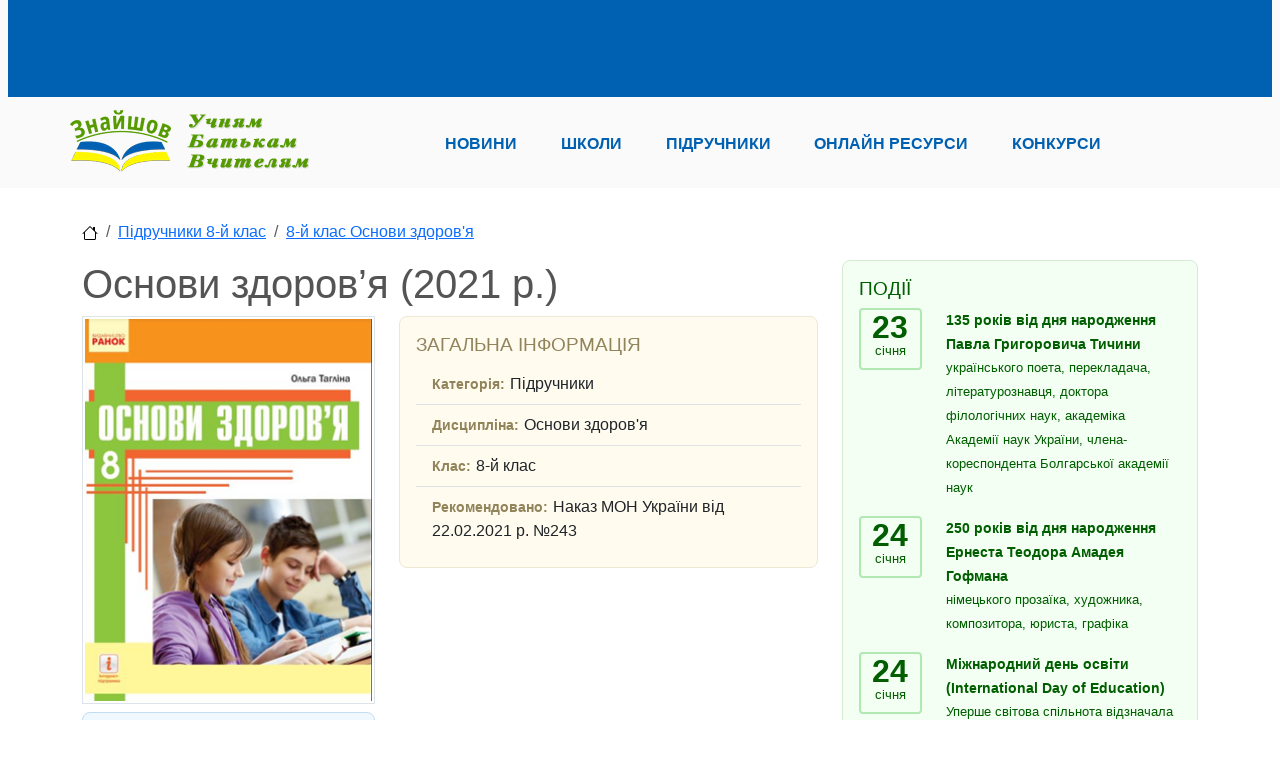

--- FILE ---
content_type: text/html; charset=utf-8
request_url: https://znayshov.com/Books/Details/osnovy_zdorovia/8klas/osnovy_zdor_8kl_tahlina_2021/1351
body_size: 47816
content:
<!DOCTYPE html>

<html lang="uk" class="h-100" prefix="og: http://ogp.me/ns#">
<head>
        <!-- Global site tag (gtag.js) - Google Analytics -->
<script async src="https://www.googletagmanager.com/gtag/js?id=UA-146426863-1"></script>
<script>
    window.dataLayer = window.dataLayer || [];
    function gtag() { dataLayer.push(arguments); }
    gtag('js', new Date());
    gtag('config', 'UA-146426863-1');
</script>
    <meta charset="utf-8" />
    <meta http-equiv="X-UA-Compatible" content="IE=edge">
    <meta name="viewport" content="width=device-width, initial-scale=1.0" />
    <title>&#x41E;&#x441;&#x43D;&#x43E;&#x432;&#x438; &#x437;&#x434;&#x43E;&#x440;&#x43E;&#x432;&#x2019;&#x44F; (2021 &#x440;.) - &#x41E;&#x441;&#x43D;&#x43E;&#x432;&#x438; &#x437;&#x434;&#x43E;&#x440;&#x43E;&#x432;&#x27;&#x44F; - 8-&#x439; &#x43A;&#x43B;&#x430;&#x441; - &#x41F;&#x456;&#x434;&#x440;&#x443;&#x447;&#x43D;&#x438;&#x43A;&#x438;</title>
    <link rel="canonical" href="https://znayshov.com/Books/Details/osnovy_zdorovia/8klas/osnovy_zdor_8kl_tahlina_2021/1351" />
<!-- <img src='https://znayshov.com/FR/9711/11.JPG'/>-->
<META NAME="Description" CONTENT="&#x41E;&#x441;&#x43D;&#x43E;&#x432;&#x438; &#x437;&#x434;&#x43E;&#x440;&#x43E;&#x432;&#x2019;&#x44F; (2021 &#x440;.), &#x41F;&#x456;&#x434;&#x440;&#x443;&#x447;&#x43D;&#x438;&#x43A; &#x437; &#x434;&#x438;&#x441;&#x446;&#x438;&#x43F;&#x43B;&#x456;&#x43D;&#x438; &#x41E;&#x441;&#x43D;&#x43E;&#x432;&#x438; &#x437;&#x434;&#x43E;&#x440;&#x43E;&#x432;&#x27;&#x44F; &#x434;&#x43B;&#x44F; 8-&#x439; &#x43A;&#x43B;&#x430;&#x441;, 2021, &#x422;&#x430;&#x433;&#x43B;&#x456;&#x43D;&#x430; &#x41E;. &#x412;.">
    <meta property="og:type" content="website">
    <meta property="og:site_name" content="&#x417;&#x43D;&#x430;&#x439;&#x448;&#x43E;&#x432;">
    <meta property="og:description" content="&#x41E;&#x441;&#x43D;&#x43E;&#x432;&#x438; &#x437;&#x434;&#x43E;&#x440;&#x43E;&#x432;&#x2019;&#x44F; (2021 &#x440;.), &#x41F;&#x456;&#x434;&#x440;&#x443;&#x447;&#x43D;&#x438;&#x43A; &#x437; &#x434;&#x438;&#x441;&#x446;&#x438;&#x43F;&#x43B;&#x456;&#x43D;&#x438; &#x41E;&#x441;&#x43D;&#x43E;&#x432;&#x438; &#x437;&#x434;&#x43E;&#x440;&#x43E;&#x432;&#x27;&#x44F; &#x434;&#x43B;&#x44F; 8-&#x439; &#x43A;&#x43B;&#x430;&#x441;, 2021, &#x422;&#x430;&#x433;&#x43B;&#x456;&#x43D;&#x430; &#x41E;. &#x412;.">
    <meta property="og:locale" content="uk_UA">
    <meta property="og:image" content="https://znayshov.com/FR/9711/11.JPG">


    <!-- PLUGINS CSS STYLE -->
    <link rel="apple-touch-icon" sizes="180x180" href="/apple-touch-icon.png">
    <link rel="icon" type="image/png" sizes="32x32" href="/favicon-32x32.png">
    <link rel="icon" type="image/png" sizes="16x16" href="/favicon-16x16.png">

        <link href="/lib/bootstrap5/css/bootstrap.min.css" rel="stylesheet">
<!-- GOOGLE FONT -->
<link href='https://fonts.googleapis.com/css?family=Open+Sans:400,600,600italic,400italic,700' rel='stylesheet' type='text/css'>
<link href='https://fonts.googleapis.com/css?family=Roboto+Slab:400,700' rel='stylesheet' type='text/css'>
<!-- CUSTOM CSS -->
    <link rel="stylesheet" href="/css/school.min.css?v=2.11">



    <!-- Adsense -->
    <script async src="https://pagead2.googlesyndication.com/pagead/js/adsbygoogle.js?client=ca-pub-5080011347042574" crossorigin="anonymous"></script>
</head>
<body>
        <img style="display:none;" src="https://znayshov.com/FR/9711/11.JPG" title="open graph image" />
    <header>
    <div class="znv-top-header">
        <div class="container">
            <div class="row">
                <div class="col-12">
                    <!-- Header_Top -->
<!-- Header_Top -->
<ins class="adsbygoogle"
     style="display:inline-block;width:728px;height:90px"
     data-ad-client="ca-pub-5080011347042574"
     data-ad-slot="6909749743"></ins>
<script>
    (adsbygoogle = window.adsbygoogle || []).push({});
</script>
                </div>
            </div>
        </div>
    </div>
    <div class="znv-menu w-100">
        <nav class="navbar navbar-expand-lg navbar-light container-md ">
            <a class="navbar-brand" href="/">
                <img src="/img/logo/znayshov-slogan250x65.png" alt="Logo" class="w-100 znv-logo" />
             </a>
            <button class="navbar-toggler" type="button" data-bs-toggle="collapse" data-bs-target="#main-nav" aria-controls="main-nav" aria-expanded="false" aria-label="Toggle navigation">
                <span class="navbar-toggler-icon"></span>
            </button>
            <div class="collapse navbar-collapse justify-content-around" id="main-nav">
                <ul class="navbar-nav w-75 d-flex justify-content-between">
                    <li class="nav-item"><a class="nav-link" role="button" href="/news">Новини</a></li>
                    <li class="nav-item"><a class="nav-link" role="button" href="/schools">Школи</a></li>
                    <li class="nav-item"><a class="nav-link" role="button" href="/books">Підручники</a></li>
                    <li class="nav-item"><a class="nav-link" role="button" href="/OnlineResource">Онлайн ресурси</a></li>
                    <li class="nav-item"><a class="nav-link" role="button" href="/Contest">Конкурси</a></li>
                </ul>
            </div>
        </nav>
    </div>
</header>


    <div id="pageinfo" data-name="books_details" data-id="1351" style="display:none;"></div>
    <div class="znv-page">
        <div class="container-md">
                
<nav aria-label="breadcrumb">
    <ol class="breadcrumb">
        <li class="breadcrumb-item"><a href="/"><img src="/svg/house.svg" /></a></li>
            <li class="breadcrumb-item"><a href="https://znayshov.com/Books#body-1083">&#x41F;&#x456;&#x434;&#x440;&#x443;&#x447;&#x43D;&#x438;&#x43A;&#x438; 8-&#x439; &#x43A;&#x43B;&#x430;&#x441;</a></li>
            <li class="breadcrumb-item"><a href="https://znayshov.com/Books/List/8klas/osnovy_zdorovia">8-&#x439; &#x43A;&#x43B;&#x430;&#x441; &#x41E;&#x441;&#x43D;&#x43E;&#x432;&#x438; &#x437;&#x434;&#x43E;&#x440;&#x43E;&#x432;&#x27;&#x44F;</a></li>
    </ol>
</nav>

            <div class="row">
                

<div class="col-12 col-lg-8 znv-books znv-book-item">
    <div class="row">
        <div class="col-12">
            
<div class="row">
    <div class="col-12">
        <h1>&#x41E;&#x441;&#x43D;&#x43E;&#x432;&#x438; &#x437;&#x434;&#x43E;&#x440;&#x43E;&#x432;&#x2019;&#x44F; (2021 &#x440;.)</h1>
    </div>
</div>

<div class="row">
    <div class="col-12 col-lg-5">
        <!-- Main Image -->
        <div class="row">
            <div class="col-12">
                <img class="w-100" src="/FR/9711/11.JPG" alt="&#x41E;&#x441;&#x43D;&#x43E;&#x432;&#x438; &#x437;&#x434;&#x43E;&#x440;&#x43E;&#x432;&#x2019;&#x44F; (2021 &#x440;.)" />
            </div>
        </div>
            <!-- Files -->
            <div class="row mt-2">
                <div class="col-12">
                    <div class="card znv-card znv-card-blue">
                        <div class="card-body">
                            <h3 class="card-title">Файли</h3>
                            <ul class="list-group list-group-numbered list-group-flush">
                                    <li class="list-group-item"><a href="https://drive.google.com/file/d/1btTNkegFkBlyfmyhvT88bMTf0OJIH9Jv/view" target="_blank"><i class="fa fa-file-pdf-o" aria-hidden="true"></i> &#x41F;&#x456;&#x434;&#x440;&#x443;&#x447;&#x43D;&#x438;&#x43A;</a></li>
                            </ul>
                        </div>
                    </div>
                </div>
            </div>
        
        <!-- Dodatkovi materiali -->
            <div class="row mt-2 mb-2">
                <div class="col-12">
                    <div class="card znv-card znv-card-blue">
                        <div class="card-body">
                            <h3 class="card-title">ДОДАТКОВІ МАТЕРІАЛИ</h3>
                            <ul class="list-group list-group-numbered list-group-flush">
                                    <li class="list-group-item"><a href="/FR/9712/ktp_osn_zdor_Taglina_2021.docx" target="_blank"><i class="fa fa-file-word-o" aria-hidden="true"></i> &#x41A;&#x430;&#x43B;&#x435;&#x43D;&#x434;&#x430;&#x440;&#x43D;&#x43E;-&#x442;&#x435;&#x43C;&#x430;&#x442;&#x438;&#x447;&#x43D;&#x435; &#x43F;&#x43B;&#x430;&#x43D;&#x443;&#x432;&#x430;&#x43D;&#x43D;&#x44F;  (&#x434;&#x43E; &#x43F;&#x456;&#x434;&#x440;&#x443;&#x447;&#x43D;&#x438;&#x43A;&#x430; &#x422;&#x430;&#x433;&#x43B;&#x456;&#x43D;&#x430; &#x41E;. &#x412;.)</a></li>
                                    <li class="list-group-item"><a href="http://interactive.ranok.com.ua/course/pdrychniki/osnovi-zdorovya-pdrychnik-dlya-8-klasy-zakladv-zagalno-seredno-osvti-avt-taglna-o-v" target="_blank"><i class="fa fa-file-o" aria-hidden="true"></i> &#x415;&#x43B;&#x435;&#x43A;&#x442;&#x440;&#x43E;&#x43D;&#x43D;&#x456; &#x43C;&#x430;&#x442;&#x435;&#x440;&#x456;&#x430;&#x43B;&#x438; &#x434;&#x43E; &#x43F;&#x456;&#x434;&#x440;&#x443;&#x447;&#x43D;&#x438;&#x43A;&#x430;</a></li>
                            </ul>
                        </div>
                    </div>
                </div>
            </div>
    </div>
    <div class="col-12 col-lg-7">
        <div class="row">
            <div class="col-12">
                <div class="card znv-card znv-card-yellow">
                    <div class="card-body">
                        <h3 class="card-title">Загальна інформація</h3>
                        <ul class="list-group list-group-flush">
                            <li class="list-group-item"><label>Категорія:</label>&#x41F;&#x456;&#x434;&#x440;&#x443;&#x447;&#x43D;&#x438;&#x43A;&#x438;</li>
                            <li class="list-group-item"><label>Дисципліна:</label>&#x41E;&#x441;&#x43D;&#x43E;&#x432;&#x438; &#x437;&#x434;&#x43E;&#x440;&#x43E;&#x432;&#x27;&#x44F;</li>
                            <li class="list-group-item"><label>Клас:</label>8-&#x439; &#x43A;&#x43B;&#x430;&#x441;</li>
                                <li class="list-group-item"><label>Рекомендовано:</label><a target="_blank">&#x41D;&#x430;&#x43A;&#x430;&#x437; &#x41C;&#x41E;&#x41D; &#x423;&#x43A;&#x440;&#x430;&#x457;&#x43D;&#x438; &#x432;&#x456;&#x434; 22.02.2021 &#x440;. &#x2116;243</a></li>
                        </ul>
                    </div>
                </div>
            </div>
        </div>
        <div class="row">
            <div class="col-12">
                <div class="ads-cont">
    <!-- AdsBooksInAticle -->
    <ins class="adsbygoogle"
         style="display:block; text-align:center;"
         data-ad-layout="in-article"
         data-ad-format="fluid"
         data-ad-client="ca-pub-5080011347042574"
         data-ad-slot="9432520040"></ins>
    <script>
        (adsbygoogle = window.adsbygoogle || []).push({});
    </script>
</div>

            </div>
        </div>
            <div class="row mt-2">
                <div class="col-12">
                    <div class="card znv-card znv-card-green">
                        <div class="card-body">
                            <h3 class="card-title">Автори</h3>
                            <ul class="list-group list-group-flush">
                                    <li class="list-group-item">
                                        &#x422;&#x430;&#x433;&#x43B;&#x456;&#x43D;&#x430; &#x41E;. &#x412;.
                                    </li>
                            </ul>
                        </div>
                    </div>
                </div>
            </div>
            <div class="row mt-2">
                <div class="col-12">
                    <div class="card znv-card znv-card-yellow">
                        <div class="card-body">
                            <h3 class="card-title">Видавництво</h3>
                            <ul class="list-group list-group-flush">
                                <li class="list-group-item"><label>Назва:</label>&quot;&#x420;&#x430;&#x43D;&#x43E;&#x43A;&quot; &#x425;&#x430;&#x440;&#x43A;&#x456;&#x432;</li>
                                <li class="list-group-item"><label>Рік:</label>2021</li>
                                <li class="list-group-item"><label>Мова:</label>&#x423;&#x43A;&#x440;&#x430;&#x457;&#x43D;&#x441;&#x44C;&#x43A;&#x430;</li>
                                <li class="list-group-item"><label>Мова викладання:</label>&#x423;&#x43A;&#x440;&#x430;&#x457;&#x43D;&#x441;&#x44C;&#x43A;&#x430;</li>
                            </ul>
                        </div>
                    </div>
                </div>
            </div>


    </div>
</div>
<!-- Comments -->
<div class="row">
    <div class="col-12">
        <div class="card znv-card znv-card-yellow mt-4 comments">
    <div class="card-body">
        <h3 class="card-title">Коментарі</h3>
                <div class="post_list_empty">Поки що немає коментарів. Будьте першим, хто поділився своєю думкою!</div>
            <div id="post_list">
                

            </div>

            <div class="mt-2">
                <h3 class="title">Додати коментар</h3>
                <form hx-post="/Books/SaveComment2" hx-vals='{"EntityId": "1351"}' hx-boost="true" hx-target="#post_list" id="comment_form" hx-on::after-request="document.getElementById('comment_text').value='';" savelikeurl="/Books/SaveCommentLike">
                    <div class="half">
                        <input type="text" class="form-control" placeholder="Ім'я" id="comment_author" name="author">
                    </div>
                    <div class="mt-2">
                        <textarea rows="9" cols="10" class="form-control" placeholder="Коментар" id="comment_text" name="CommentContent"></textarea>
                    </div>
                    <div class="row justify-content-end mt-2">
                        <div class="col-auto"><input type="submit" class="btn btn-warning" value="Додати" id="comments_submit"></div>
                    </div>
                </form>
            </div>
    </div>
</div>



    </div>
</div>



<!-- OLD -->

        </div>
    </div>
    <!-- MainAreaBottom View-->
<div class="main-area-bottom-container">
    <div class="ads-cont">
    <!-- Horizontal_Bottom -->
    <ins class="adsbygoogle"
         style="display:block"
         data-ad-client="ca-pub-5080011347042574"
         data-ad-slot="7176315387"
         data-ad-format="auto"
         data-full-width-responsive="true"></ins>
    <script>
        (adsbygoogle = window.adsbygoogle || []).push({});
    </script>
</div>

</div>


</div>

<div class="col-lg-4 .d-none .d-lg-block card-col">
    <!-- Events -->
<div class="card znv-card znv-card-green znv-events-bar">
    <div class="card-body">
        <h3 class="card-title">Події</h3>
        <div class="znv-event-list">
                <div class="row">
                    <div class="col-3">
                        <div class="date">
                            <div>23</div>
                            <div>&#x441;&#x456;&#x447;&#x43D;&#x44F;</div>
                        </div>
                    </div>
                    <div class="col-9">
                        <div class="title">
135 &#x440;&#x43E;&#x43A;&#x456;&#x432; &#x432;&#x456;&#x434; &#x434;&#x43D;&#x44F; &#x43D;&#x430;&#x440;&#x43E;&#x434;&#x436;&#x435;&#x43D;&#x43D;&#x44F; &#x41F;&#x430;&#x432;&#x43B;&#x430; &#x413;&#x440;&#x438;&#x433;&#x43E;&#x440;&#x43E;&#x432;&#x438;&#x447;&#x430; &#x422;&#x438;&#x447;&#x438;&#x43D;&#x438;                        </div>
                            <p>&#x443;&#x43A;&#x440;&#x430;&#x457;&#x43D;&#x441;&#x44C;&#x43A;&#x43E;&#x433;&#x43E; &#x43F;&#x43E;&#x435;&#x442;&#x430;, &#x43F;&#x435;&#x440;&#x435;&#x43A;&#x43B;&#x430;&#x434;&#x430;&#x447;&#x430;, &#x43B;&#x456;&#x442;&#x435;&#x440;&#x430;&#x442;&#x443;&#x440;&#x43E;&#x437;&#x43D;&#x430;&#x432;&#x446;&#x44F;, &#x434;&#x43E;&#x43A;&#x442;&#x43E;&#x440;&#x430; &#x444;&#x456;&#x43B;&#x43E;&#x43B;&#x43E;&#x433;&#x456;&#x447;&#x43D;&#x438;&#x445; &#x43D;&#x430;&#x443;&#x43A;, &#x430;&#x43A;&#x430;&#x434;&#x435;&#x43C;&#x456;&#x43A;&#x430; &#x410;&#x43A;&#x430;&#x434;&#x435;&#x43C;&#x456;&#x457; &#x43D;&#x430;&#x443;&#x43A; &#x423;&#x43A;&#x440;&#x430;&#x457;&#x43D;&#x438;, &#x447;&#x43B;&#x435;&#x43D;&#x430;-&#x43A;&#x43E;&#x440;&#x435;&#x441;&#x43F;&#x43E;&#x43D;&#x434;&#x435;&#x43D;&#x442;&#x430; &#x411;&#x43E;&#x43B;&#x433;&#x430;&#x440;&#x441;&#x44C;&#x43A;&#x43E;&#x457; &#x430;&#x43A;&#x430;&#x434;&#x435;&#x43C;&#x456;&#x457; &#x43D;&#x430;&#x443;&#x43A;</p>
                    </div>
                </div>
                <div class="row">
                    <div class="col-3">
                        <div class="date">
                            <div>24</div>
                            <div>&#x441;&#x456;&#x447;&#x43D;&#x44F;</div>
                        </div>
                    </div>
                    <div class="col-9">
                        <div class="title">
250 &#x440;&#x43E;&#x43A;&#x456;&#x432; &#x432;&#x456;&#x434; &#x434;&#x43D;&#x44F; &#x43D;&#x430;&#x440;&#x43E;&#x434;&#x436;&#x435;&#x43D;&#x43D;&#x44F; &#x415;&#x440;&#x43D;&#x435;&#x441;&#x442;&#x430; &#x422;&#x435;&#x43E;&#x434;&#x43E;&#x440;&#x430; &#x410;&#x43C;&#x430;&#x434;&#x435;&#x44F; &#x413;&#x43E;&#x444;&#x43C;&#x430;&#x43D;&#x430;                        </div>
                            <p>&#x43D;&#x456;&#x43C;&#x435;&#x446;&#x44C;&#x43A;&#x43E;&#x433;&#x43E; &#x43F;&#x440;&#x43E;&#x437;&#x430;&#x457;&#x43A;&#x430;, &#x445;&#x443;&#x434;&#x43E;&#x436;&#x43D;&#x438;&#x43A;&#x430;, &#x43A;&#x43E;&#x43C;&#x43F;&#x43E;&#x437;&#x438;&#x442;&#x43E;&#x440;&#x430;, &#x44E;&#x440;&#x438;&#x441;&#x442;&#x430;, &#x433;&#x440;&#x430;&#x444;&#x456;&#x43A;&#x430;</p>
                    </div>
                </div>
                <div class="row">
                    <div class="col-3">
                        <div class="date">
                            <div>24</div>
                            <div>&#x441;&#x456;&#x447;&#x43D;&#x44F;</div>
                        </div>
                    </div>
                    <div class="col-9">
                        <div class="title">
&#x41C;&#x456;&#x436;&#x43D;&#x430;&#x440;&#x43E;&#x434;&#x43D;&#x438;&#x439; &#x434;&#x435;&#x43D;&#x44C; &#x43E;&#x441;&#x432;&#x456;&#x442;&#x438; (International Day of Education)                        </div>
                            <p>&#x423;&#x43F;&#x435;&#x440;&#x448;&#x435; &#x441;&#x432;&#x456;&#x442;&#x43E;&#x432;&#x430; &#x441;&#x43F;&#x456;&#x43B;&#x44C;&#x43D;&#x43E;&#x442;&#x430; &#x432;&#x456;&#x434;&#x437;&#x43D;&#x430;&#x447;&#x430;&#x43B;&#x430; &#x446;&#x435;&#x439; &#x434;&#x435;&#x43D;&#x44C; &#x443; 2019 &#x440;&#x43E;&#x446;&#x456; &#x43F;&#x456;&#x434; &#x433;&#x430;&#x441;&#x43B;&#x43E;&#x43C; &#xAB;&#x41E;&#x441;&#x432;&#x456;&#x442;&#x430; &#x434;&#x43B;&#x44F; &#x441;&#x442;&#x430;&#x43B;&#x43E;&#x433;&#x43E; &#x440;&#x43E;&#x437;&#x432;&#x438;&#x442;&#x43A;&#x443;&#xBB;.</p>
                    </div>
                </div>
                <div class="row">
                    <div class="col-3">
                        <div class="date">
                            <div>26</div>
                            <div>&#x441;&#x456;&#x447;&#x43D;&#x44F;</div>
                        </div>
                    </div>
                    <div class="col-9">
                        <div class="title">
&#x412;&#x441;&#x435;&#x441;&#x432;&#x456;&#x442;&#x43D;&#x456;&#x439; &#x434;&#x435;&#x43D;&#x44C; &#x435;&#x43A;&#x43E;&#x43B;&#x43E;&#x433;&#x456;&#x447;&#x43D;&#x43E;&#x457; &#x43E;&#x441;&#x432;&#x456;&#x442;&#x438;                        </div>
                            <p>&#x426;&#x435;&#x439; &#x434;&#x435;&#x43D;&#x44C; &#x431;&#x443;&#x43B;&#x43E; &#x437;&#x430;&#x43F;&#x43E;&#x447;&#x430;&#x442;&#x43A;&#x43E;&#x432;&#x430;&#x43D;&#x43E; &#x432; 1972 &#x440;&#x43E;&#x446;&#x456; &#x43D;&#x430; &#x43A;&#x43E;&#x43D;&#x444;&#x435;&#x440;&#x435;&#x43D;&#x446;&#x456;&#x457; &#x41E;&#x41E;&#x41D; &#x443; &#x421;&#x442;&#x43E;&#x43A;&#x433;&#x43E;&#x43B;&#x44C;&#x43C;&#x456;.</p>
                    </div>
                </div>
                <div class="row">
                    <div class="col-3">
                        <div class="date">
                            <div>27</div>
                            <div>&#x441;&#x456;&#x447;&#x43D;&#x44F;</div>
                        </div>
                    </div>
                    <div class="col-9">
                        <div class="title">
                            <a href="https://znayshov.com/News/Details/dobirka_korysnykh_posylan_vid_ukrainskoho_tsentru_vyvchennia_istorii_holokostu" class="card-link">&#x41C;&#x456;&#x436;&#x43D;&#x430;&#x440;&#x43E;&#x434;&#x43D;&#x438;&#x439; &#x434;&#x435;&#x43D;&#x44C; &#x43F;&#x430;&#x43C;&#x2019;&#x44F;&#x442;&#x456; &#x436;&#x435;&#x440;&#x442;&#x432; &#x413;&#x43E;&#x43B;&#x43E;&#x43A;&#x43E;&#x441;&#x442;&#x443;</a>
                        </div>
                            <p>&#x426;&#x44F; &#x449;&#x43E;&#x440;&#x456;&#x447;&#x43D;&#x430; &#x43F;&#x430;&#x43C;&#x2019;&#x44F;&#x442;&#x43D;&#x430; &#x434;&#x430;&#x442;&#x430;, &#x437;&#x430;&#x43F;&#x440;&#x43E;&#x432;&#x430;&#x434;&#x436;&#x435;&#x43D;&#x430; &#x440;&#x456;&#x448;&#x435;&#x43D;&#x43D;&#x44F;&#x43C; &#x413;&#x435;&#x43D;&#x435;&#x440;&#x430;&#x43B;&#x44C;&#x43D;&#x43E;&#x457; &#x410;&#x441;&#x430;&#x43C;&#x431;&#x43B;&#x435;&#x457; &#x41E;&#x41E;&#x41D; (&#x432;&#x456;&#x434; 1.11.2005 A/RES/60/7), &#x454; &#x437;&#x43D;&#x430;&#x43A;&#x43E;&#x432;&#x43E;&#x44E; &#x434;&#x43B;&#x44F; &#x432;&#x2019;&#x44F;&#x437;&#x43D;&#x456;&#x432; &#x43D;&#x430;&#x439;&#x431;&#x456;&#x43B;&#x44C;&#x448;&#x43E;&#x433;&#x43E; &#x43D;&#x430;&#x446;&#x438;&#x441;&#x442;&#x441;&#x44C;&#x43A;&#x43E;&#x433;&#x43E; &#x442;&#x430;&#x431;&#x43E;&#x440;&#x443; &#x441;&#x43C;&#x435;&#x440;&#x442;&#x456; &#x410;&#x443;&#x448;&#x432;&#x456;&#x446;-&#x411;&#x456;&#x440;&#x43A;&#x435;&#x43D;&#x430;&#x443; &#x432; &#x41E;&#x441;&#x432;&#x435;&#x43D;&#x446;&#x456;&#x43C;&#x456;, &#x443; &#x44F;&#x43A;&#x43E;&#x43C;&#x443; &#x431;&#x443;&#x43B;&#x43E; &#x437;&#x43D;&#x438;&#x449;&#x435;&#x43D;&#x43E; &#x43F;&#x43E;&#x43D;&#x430;&#x434; 5 &#x43C;&#x456;&#x43B;&#x44C;&#x439;&#x43E;&#x43D;&#x456;&#x432; &#x43B;&#x44E;&#x434;&#x435;&#x439;.</p>
                    </div>
                </div>
        </div>
        <a class="btn btn-success" style="margin: auto;display: block;" href="/home/Calendar">
            Календар подій
        </a>
    </div>
</div>

    
<div class="card znv-card znv-card-blue">
    <div class="card-body">
        <h3 class="card-title">&#x41D;&#x43E;&#x432;&#x438;&#x43D;&#x438;</h3>
        <div class="znv-news-list">
            
    <div class="row justify-content-end mt-4">
    <div class="col-auto">
        <span class="date">Дата:  23.01.2026</span>
    </div>
</div>
<div class="row znv-news-item znv-narrow">
    <div class="col-12 ">
        <a href="/News/Details/sertyfikatsiia_2026_pidsumky_reiestratsii">
            <img class="w-100" src="/FR/Small/51089/1.JPG" alt="&#x421;&#x435;&#x440;&#x442;&#x438;&#x444;&#x456;&#x43A;&#x430;&#x446;&#x456;&#x44F;-2026: &#x43F;&#x456;&#x434;&#x441;&#x443;&#x43C;&#x43A;&#x438; &#x440;&#x435;&#x454;&#x441;&#x442;&#x440;&#x430;&#x446;&#x456;&#x457;" />
        </a>
    </div>
    <div class="col-12 ">
        <h4 class="title"><a href="/News/Details/sertyfikatsiia_2026_pidsumky_reiestratsii">&#x421;&#x435;&#x440;&#x442;&#x438;&#x444;&#x456;&#x43A;&#x430;&#x446;&#x456;&#x44F;-2026: &#x43F;&#x456;&#x434;&#x441;&#x443;&#x43C;&#x43A;&#x438; &#x440;&#x435;&#x454;&#x441;&#x442;&#x440;&#x430;&#x446;&#x456;&#x457;</a></h4>
        <a href="/News/Details/sertyfikatsiia_2026_pidsumky_reiestratsii">
            <p>19 &#x441;&#x456;&#x447;&#x43D;&#x44F; &#x437;&#x430;&#x432;&#x435;&#x440;&#x448;&#x438;&#x43B;&#x430;&#x441;&#x44F; &#x440;&#x435;&#x454;&#x441;&#x442;&#x440;&#x430;&#x446;&#x456;&#x44F; &#x43F;&#x435;&#x434;&#x430;&#x433;&#x43E;&#x433;&#x456;&#x447;&#x43D;&#x438;&#x445; &#x43F;&#x440;&#x430;&#x446;&#x456;&#x432;&#x43D;&#x438;&#x43A;&#x456;&#x432; &#x434;&#x43B;&#x44F; &#x443;&#x447;&#x430;&#x441;&#x442;&#x456; &#x432; &#x441;&#x435;&#x440;&#x442;&#x438;&#x444;&#x456;&#x43A;&#x430;&#x446;&#x456;&#x457;.</p>
        </a>
    </div>
</div>
    <div class="row justify-content-end mt-4">
    <div class="col-auto">
        <span class="date">Дата:  23.01.2026</span>
    </div>
</div>
<div class="row znv-news-item znv-narrow">
    <div class="col-12 ">
        <a href="/News/Details/uchni_v_ivano_frankivsku_vykhodiat_na_ochne_navchannia">
            <img class="w-100" src="/FR/Small/51088/1.JPG" alt="&#x423;&#x447;&#x43D;&#x456; &#x432; &#x406;&#x432;&#x430;&#x43D;&#x43E;-&#x424;&#x440;&#x430;&#x43D;&#x43A;&#x456;&#x432;&#x441;&#x44C;&#x43A;&#x443; &#x432;&#x438;&#x445;&#x43E;&#x434;&#x44F;&#x442;&#x44C; &#x43D;&#x430; &#x43E;&#x447;&#x43D;&#x435; &#x43D;&#x430;&#x432;&#x447;&#x430;&#x43D;&#x43D;&#x44F;" />
        </a>
    </div>
    <div class="col-12 ">
        <h4 class="title"><a href="/News/Details/uchni_v_ivano_frankivsku_vykhodiat_na_ochne_navchannia">&#x423;&#x447;&#x43D;&#x456; &#x432; &#x406;&#x432;&#x430;&#x43D;&#x43E;-&#x424;&#x440;&#x430;&#x43D;&#x43A;&#x456;&#x432;&#x441;&#x44C;&#x43A;&#x443; &#x432;&#x438;&#x445;&#x43E;&#x434;&#x44F;&#x442;&#x44C; &#x43D;&#x430; &#x43E;&#x447;&#x43D;&#x435; &#x43D;&#x430;&#x432;&#x447;&#x430;&#x43D;&#x43D;&#x44F;</a></h4>
        <a href="/News/Details/uchni_v_ivano_frankivsku_vykhodiat_na_ochne_navchannia">
            <p>&#x428;&#x43A;&#x43E;&#x43B;&#x44F;&#x440;&#x456; &#x432; &#x406;&#x432;&#x430;&#x43D;&#x43E;-&#x424;&#x440;&#x430;&#x43D;&#x43A;&#x456;&#x432;&#x441;&#x44C;&#x43A;&#x443; &#x43F;&#x43E;&#x432;&#x435;&#x440;&#x442;&#x430;&#x44E;&#x442;&#x44C;&#x441;&#x44F; &#x43D;&#x430; &#x43E;&#x447;&#x43D;&#x435; &#x43D;&#x430;&#x432;&#x447;&#x430;&#x43D;&#x43D;&#x44F;. &#x422;&#x430;&#x43A;&#x438;&#x439; &#x444;&#x43E;&#x440;&#x43C;&#x430;&#x442; &#x434;&#x456;&#x44F;&#x442;&#x438;&#x43C;&#x435; &#x443; &#x448;&#x43A;&#x43E;&#x43B;&#x430;&#x445; &#x43C;&#x456;&#x441;&#x442;&#x430;&#x445; &#x437; &#x43F;&#x43E;&#x43D;&#x435;&#x434;&#x456;&#x43B;&#x43A;&#x430;, 26 &#x441;&#x456;&#x447;&#x43D;&#x44F;.</p>
        </a>
    </div>
</div>
    <div class="row justify-content-end mt-4">
    <div class="col-auto">
        <span class="date">Дата:  23.01.2026</span>
    </div>
</div>
<div class="row znv-news-item znv-narrow">
    <div class="col-12 ">
        <a href="/News/Details/pohodni_umovy_pokrashchylys_usim_shkolam_na_volyni_rekomenduiut_vidnovyty_ochne_navchannia">
            <img class="w-100" src="/FR/Small/51087/1.png" alt="&#x41F;&#x43E;&#x433;&#x43E;&#x434;&#x43D;&#x456; &#x443;&#x43C;&#x43E;&#x432;&#x438; &#x43F;&#x43E;&#x43A;&#x440;&#x430;&#x449;&#x438;&#x43B;&#x438;&#x441;&#x44C;: &#x443;&#x441;&#x456;&#x43C; &#x448;&#x43A;&#x43E;&#x43B;&#x430;&#x43C; &#x43D;&#x430; &#x412;&#x43E;&#x43B;&#x438;&#x43D;&#x456; &#x440;&#x435;&#x43A;&#x43E;&#x43C;&#x435;&#x43D;&#x434;&#x443;&#x44E;&#x442;&#x44C; &#x432;&#x456;&#x434;&#x43D;&#x43E;&#x432;&#x438;&#x442;&#x438; &#x43E;&#x447;&#x43D;&#x435; &#x43D;&#x430;&#x432;&#x447;&#x430;&#x43D;&#x43D;&#x44F;" />
        </a>
    </div>
    <div class="col-12 ">
        <h4 class="title"><a href="/News/Details/pohodni_umovy_pokrashchylys_usim_shkolam_na_volyni_rekomenduiut_vidnovyty_ochne_navchannia">&#x41F;&#x43E;&#x433;&#x43E;&#x434;&#x43D;&#x456; &#x443;&#x43C;&#x43E;&#x432;&#x438; &#x43F;&#x43E;&#x43A;&#x440;&#x430;&#x449;&#x438;&#x43B;&#x438;&#x441;&#x44C;: &#x443;&#x441;&#x456;&#x43C; &#x448;&#x43A;&#x43E;&#x43B;&#x430;&#x43C; &#x43D;&#x430; &#x412;&#x43E;&#x43B;&#x438;&#x43D;&#x456; &#x440;&#x435;&#x43A;&#x43E;&#x43C;&#x435;&#x43D;&#x434;&#x443;&#x44E;&#x442;&#x44C; &#x432;&#x456;&#x434;&#x43D;&#x43E;&#x432;&#x438;&#x442;&#x438; &#x43E;&#x447;&#x43D;&#x435; &#x43D;&#x430;&#x432;&#x447;&#x430;&#x43D;&#x43D;&#x44F;</a></h4>
        <a href="/News/Details/pohodni_umovy_pokrashchylys_usim_shkolam_na_volyni_rekomenduiut_vidnovyty_ochne_navchannia">
            <p>&#x423;&#x441;&#x456;&#x43C; &#x433;&#x440;&#x43E;&#x43C;&#x430;&#x434;&#x430;&#x43C; &#x43D;&#x430; &#x412;&#x43E;&#x43B;&#x438;&#x43D;&#x456; &#x43E;&#x431;&#x43B;&#x430;&#x441;&#x43D;&#x430; &#x43A;&#x43E;&#x43C;&#x456;&#x441;&#x456;&#x44F; &#x437; &#x43F;&#x438;&#x442;&#x430;&#x43D;&#x44C; &#x442;&#x435;&#x445;&#x43D;&#x43E;&#x433;&#x435;&#x43D;&#x43D;&#x43E;-&#x435;&#x43A;&#x43E;&#x43B;&#x43E;&#x433;&#x456;&#x447;&#x43D;&#x43E;&#x457; &#x431;&#x435;&#x437;&#x43F;&#x435;&#x43A;&#x438; &#x442;&#x430; &#x43D;&#x430;&#x434;&#x437;&#x432;&#x438;&#x447;&#x430;&#x439;&#x43D;&#x438;&#x445; &#x441;&#x438;&#x442;&#x443;&#x430;&#x446;&#x456;&#x439; &#x440;&#x435;&#x43A;&#x43E;&#x43C;&#x435;&#x43D;&#x434;&#x443;&#x454; &#x432;&#x456;&#x434;&#x43D;&#x43E;&#x432;&#x438;&#x442;&#x438; &#x43E;&#x447;&#x43D;&#x435; &#x43D;&#x430;&#x432;&#x447;&#x430;&#x43D;&#x43D;&#x44F; &#x443; &#x448;&#x43A;&#x43E;&#x43B;&#x430;&#x445; &#x437; 26 &#x441;&#x456;&#x447;&#x43D;&#x44F;.</p>
        </a>
    </div>
</div>
    <div class="row justify-content-end mt-4">
    <div class="col-auto">
        <span class="date">Дата:  23.01.2026</span>
    </div>
</div>
<div class="row znv-news-item znv-narrow">
    <div class="col-12 ">
        <a href="/News/Details/do_kintsia_sichnia_zvo_otrymaiut_koshty_vid_mon_na_vyplaty_vykladacham_i_naukovo_pedahohichnym_pratsivnykam_za_pidvyshchenymy_okladamy">
            <img class="w-100" src="/FR/Small/51085/1.JPG" alt="&#x414;&#x43E; &#x43A;&#x456;&#x43D;&#x446;&#x44F; &#x441;&#x456;&#x447;&#x43D;&#x44F; &#x417;&#x412;&#x41E; &#x43E;&#x442;&#x440;&#x438;&#x43C;&#x430;&#x44E;&#x442;&#x44C; &#x43A;&#x43E;&#x448;&#x442;&#x438; &#x432;&#x456;&#x434; &#x41C;&#x41E;&#x41D; &#x43D;&#x430; &#x432;&#x438;&#x43F;&#x43B;&#x430;&#x442;&#x438; &#x432;&#x438;&#x43A;&#x43B;&#x430;&#x434;&#x430;&#x447;&#x430;&#x43C; &#x456; &#x43D;&#x430;&#x443;&#x43A;&#x43E;&#x432;&#x43E;-&#x43F;&#x435;&#x434;&#x430;&#x433;&#x43E;&#x433;&#x456;&#x447;&#x43D;&#x438;&#x43C; &#x43F;&#x440;&#x430;&#x446;&#x456;&#x432;&#x43D;&#x438;&#x43A;&#x430;&#x43C; &#x437;&#x430; &#x43F;&#x456;&#x434;&#x432;&#x438;&#x449;&#x435;&#x43D;&#x438;&#x43C;&#x438; &#x43E;&#x43A;&#x43B;&#x430;&#x434;&#x430;&#x43C;&#x438;" />
        </a>
    </div>
    <div class="col-12 ">
        <h4 class="title"><a href="/News/Details/do_kintsia_sichnia_zvo_otrymaiut_koshty_vid_mon_na_vyplaty_vykladacham_i_naukovo_pedahohichnym_pratsivnykam_za_pidvyshchenymy_okladamy">&#x414;&#x43E; &#x43A;&#x456;&#x43D;&#x446;&#x44F; &#x441;&#x456;&#x447;&#x43D;&#x44F; &#x417;&#x412;&#x41E; &#x43E;&#x442;&#x440;&#x438;&#x43C;&#x430;&#x44E;&#x442;&#x44C; &#x43A;&#x43E;&#x448;&#x442;&#x438; &#x432;&#x456;&#x434; &#x41C;&#x41E;&#x41D; &#x43D;&#x430; &#x432;&#x438;&#x43F;&#x43B;&#x430;&#x442;&#x438; &#x432;&#x438;&#x43A;&#x43B;&#x430;&#x434;&#x430;&#x447;&#x430;&#x43C; &#x456; &#x43D;&#x430;&#x443;&#x43A;&#x43E;&#x432;&#x43E;-&#x43F;&#x435;&#x434;&#x430;&#x433;&#x43E;&#x433;&#x456;&#x447;&#x43D;&#x438;&#x43C; &#x43F;&#x440;&#x430;&#x446;&#x456;&#x432;&#x43D;&#x438;&#x43A;&#x430;&#x43C; &#x437;&#x430; &#x43F;&#x456;&#x434;&#x432;&#x438;&#x449;&#x435;&#x43D;&#x438;&#x43C;&#x438; &#x43E;&#x43A;&#x43B;&#x430;&#x434;&#x430;&#x43C;&#x438;</a></h4>
        <a href="/News/Details/do_kintsia_sichnia_zvo_otrymaiut_koshty_vid_mon_na_vyplaty_vykladacham_i_naukovo_pedahohichnym_pratsivnykam_za_pidvyshchenymy_okladamy">
            <p>&#x41C;&#x456;&#x43D;&#x456;&#x441;&#x442;&#x435;&#x440;&#x441;&#x442;&#x432;&#x43E; &#x43E;&#x441;&#x432;&#x456;&#x442;&#x438; &#x456; &#x43D;&#x430;&#x443;&#x43A;&#x438; &#x423;&#x43A;&#x440;&#x430;&#x457;&#x43D;&#x438; &#x456;&#x43D;&#x444;&#x43E;&#x440;&#x43C;&#x443;&#x454;: &#x437;&#x430;&#x43A;&#x43B;&#x430;&#x434;&#x438; &#x432;&#x438;&#x449;&#x43E;&#x457; &#x43E;&#x441;&#x432;&#x456;&#x442;&#x438;, &#x449;&#x43E; &#x43D;&#x430;&#x43B;&#x435;&#x436;&#x430;&#x442;&#x44C;  &#x434;&#x43E; &#x441;&#x444;&#x435;&#x440;&#x438; &#x443;&#x43F;&#x440;&#x430;&#x432;&#x43B;&#x456;&#x43D;&#x43D;&#x44F; &#x41C;&#x41E;&#x41D;, &#x43C;&#x43E;&#x436;&#x443;&#x442;&#x44C; &#x443;&#x436;&#x435; &#x43F;&#x440;&#x43E;&#x432;&#x43E;&#x434;&#x438;&#x442;&#x438; &#x43D;&#x430;&#x440;&#x430;&#x445;&#x443;&#x432;&#x430;&#x43D;&#x43D;&#x44F; &#x437;&#x430;&#x440;&#x43E;&#x431;&#x456;&#x442;&#x43D;&#x43E;&#x457; &#x43F;&#x43B;&#x430;&#x442;&#x438; &#x437;&#x430; &#x43D;&#x43E;&#x432;&#x438;&#x43C;&#x438; &#x440;&#x43E;&#x437;&#x43C;&#x456;&#x440;&#x430;&#x43C;&#x438; &#x43F;&#x43E;&#x441;&#x430;&#x434;&#x43E;&#x432;&#x438;&#x445; &#x43E;&#x43A;&#x43B;&#x430;&#x434;&#x456;&#x432; &#x43F;&#x435;&#x434;&#x430;&#x433;&#x43E;&#x433;&#x456;&#x447;&#x43D;&#x438;&#x445; &#x456; &#x43D;&#x430;&#x443;&#x43A;&#x43E;&#x432;&#x43E;-&#x43F;&#x435;&#x434;&#x430;&#x433;&#x43E;&#x433;&#x456;&#x447;&#x43D;&#x438;&#x445; &#x43F;&#x440;&#x430;&#x446;&#x456;&#x432;&#x43D;&#x438;&#x43A;&#x456;&#x432;.</p>
        </a>
    </div>
</div>
    <div class="row justify-content-end mt-4">
    <div class="col-auto">
        <span class="date">Дата:  23.01.2026</span>
    </div>
</div>
<div class="row znv-news-item znv-narrow">
    <div class="col-12 ">
        <a href="/News/Details/figy_novyi_instrument_vid_my_lens_Yakyi_heneruie_fleshkartky_na_osnovi_vashykh_dzherel">
            <img class="w-100" src="/FR/Small/51083/1.jpg" alt="Figy &#x2014; &#x43D;&#x43E;&#x432;&#x438;&#x439; &#x456;&#x43D;&#x441;&#x442;&#x440;&#x443;&#x43C;&#x435;&#x43D;&#x442; &#x432;&#x456;&#x434; My Lens, &#x44F;&#x43A;&#x438;&#x439; &#x433;&#x435;&#x43D;&#x435;&#x440;&#x443;&#x454; &#x444;&#x43B;&#x435;&#x448;&#x43A;&#x430;&#x440;&#x442;&#x43A;&#x438; &#x43D;&#x430; &#x43E;&#x441;&#x43D;&#x43E;&#x432;&#x456; &#x432;&#x430;&#x448;&#x438;&#x445; &#x434;&#x436;&#x435;&#x440;&#x435;&#x43B;" />
        </a>
    </div>
    <div class="col-12 ">
        <h4 class="title"><a href="/News/Details/figy_novyi_instrument_vid_my_lens_Yakyi_heneruie_fleshkartky_na_osnovi_vashykh_dzherel">Figy &#x2014; &#x43D;&#x43E;&#x432;&#x438;&#x439; &#x456;&#x43D;&#x441;&#x442;&#x440;&#x443;&#x43C;&#x435;&#x43D;&#x442; &#x432;&#x456;&#x434; My Lens, &#x44F;&#x43A;&#x438;&#x439; &#x433;&#x435;&#x43D;&#x435;&#x440;&#x443;&#x454; &#x444;&#x43B;&#x435;&#x448;&#x43A;&#x430;&#x440;&#x442;&#x43A;&#x438; &#x43D;&#x430; &#x43E;&#x441;&#x43D;&#x43E;&#x432;&#x456; &#x432;&#x430;&#x448;&#x438;&#x445; &#x434;&#x436;&#x435;&#x440;&#x435;&#x43B;</a></h4>
        <a href="/News/Details/figy_novyi_instrument_vid_my_lens_Yakyi_heneruie_fleshkartky_na_osnovi_vashykh_dzherel">
            <p>&#x41F;&#x440;&#x43E;&#x441;&#x442;&#x43E; &#x434;&#x43E;&#x434;&#x430;&#x454;&#x442;&#x435; &#x43C;&#x430;&#x442;&#x435;&#x440;&#x456;&#x430;&#x43B; &#x2014; &#x456; &#x43E;&#x442;&#x440;&#x438;&#x43C;&#x443;&#x454;&#x442;&#x435; &#x43D;&#x430;&#x431;&#x456;&#x440; &#x437;&#x430;&#x43F;&#x438;&#x442;&#x430;&#x43D;&#x44C; &#x456; &#x432;&#x456;&#x434;&#x43F;&#x43E;&#x432;&#x456;&#x434;&#x435;&#x439; &#x434;&#x43B;&#x44F; &#x448;&#x432;&#x438;&#x434;&#x43A;&#x43E;&#x433;&#x43E; &#x43F;&#x43E;&#x432;&#x442;&#x43E;&#x440;&#x435;&#x43D;&#x43D;&#x44F;.</p>
        </a>
    </div>
</div>


        </div>
        <a class="btn btn-primary" style="margin: auto;display: block;" href="/news">
            Всі Новини
        </a>
    </div>
</div>


    <!-- QRCodeSideBox -->

</div>
            </div>
        </div>
    </div>
    
<footer class="znv-footer pt-2">
    <div class="container">
        <div class="row">
            <div class="col-12 col-lg-3">
                <h5 class="title mb-0">Ми у соціальних мережах:</h5>
                <div class="row">
                    <div class="col-12 p-2">
                        <ul class="znv-list-h znv-soc">
    <li class="vb"><a href="https://invite.viber.com/?g2=AQAnWvH9t4bso0t1vGILyHgK2lborEGX6SolEcnXYM4vGVjFoFAGExedGG0ntRIE"></a></li>
    <li class="tl"><a href="https://t.me/novashkola"></a></li>
    <li class="fb"><a href="https://www.facebook.com/znayshov.info"></a></li>
</ul>
                    </div>
                </div>
                <h5 class="title mt-2 mb-0">Дружні групи (вайбер):</h5>
                <div class="row">
                    <div class="col-12 p-2">
                            
<ul class="lst">
        <li><a href="https://invite.viber.com/?g2=AQA9ZgW0E4nJJE14p4sqeQCIa5bNyhHlp20z1YU%2BzzTEwz%2B%2FbIfQfX1mtrkCqmhW">&#x41D;&#x430;&#x431;&#x438;&#x440;&#x430;&#x44E; 1-&#x439; &#x43A;&#x43B;&#x430;&#x441;</a></li>
        <li><a href="https://invite.viber.com/?g2=AQAsLEArKswn%2FU8584FFQPlqJXpaQBtRVOJ9yhDRQ95tGq2nEBRFTrYXX%2BTcykjG">&#x423; 2-&#x439; &#x43A;&#x43B;&#x430;&#x441;, &#x432;&#x441;&#x435; &#x442;&#x443;&#x442; &#x434;&#x43B;&#x44F; &#x43D;&#x430;&#x441;</a></li>
        <li><a href="https://invite.viber.com/?g2=AQASt%2BgP%2Fifp00uMOimKnhZErHfLQchyp3ZRQvECWde83HV1sc0QrCx1h6jpJOUw">&#x423; 3-&#x439; &#x43A;&#x43B;&#x430;&#x441;, &#x432;&#x441;&#x435; &#x442;&#x443;&#x442; &#x434;&#x43B;&#x44F; &#x43D;&#x430;&#x441;</a></li>
        <li><a href="https://invite.viber.com/?g2=AQA4JZ7hI7BioE9gh0601MrtMttNHGypJcLxFWSECHjmSAXP%2BtgaYWYWSBkOUgcr">&#x423; 4-&#x439; &#x43A;&#x43B;&#x430;&#x441;, &#x432;&#x441;&#x435; &#x442;&#x443;&#x442; &#x434;&#x43B;&#x44F; &#x43D;&#x430;&#x441;</a></li>
        <li><a href="https://invite.viber.com/?g2=AQAb83NM2G16vk9yOxLame2Xzur2o%2FnpgWDzKxppAPuIjdPBW4wBeZQLtszOo2WF">&#x41D;&#x423;&#x428; 5-9 &#x41A;&#x41B;&#x410;&#x421;&#x418;</a></li>
        <li><a href="https://invite.viber.com/?g2=AQBRV77y2wSXQEtxfv5zGeKxwXpPS84ek8rxUy5TiOgWuza4hF0Fv5XK%2F2HTAJTj">&#x412;&#x438;&#x445;&#x43E;&#x432;&#x430;&#x442;&#x435;&#x43B;&#x456; &#x413;&#x41F;&#x414;</a></li>
        <li><a href="https://invite.viber.com/?g2=AQALQtmO%2B9HfJUvRIwxbvDN8bRX0LW%2BqF6eLhuea%2FiQOwjCrcKrI02tixouGIJR3">&#x41A;&#x443;&#x43F;&#x43B;&#x44E;/&#x43F;&#x440;&#x43E;&#x434;&#x430;&#x43C;:&#x432;&#x441;&#x435; &#x434;&#x43B;&#x44F; &#x432;&#x447;&#x438;&#x442;&#x435;&#x43B;&#x44F;</a></li>
</ul>
                    </div>
                </div>
                <h5 class="title mt-2 mb-0">Дружні групи (телеграм):</h5>
                <div class="row">
                    <div class="col-12 p-2">
                            
<ul class="lst">
        <li><a href="https://t.me/znayshov_physics">&#x421;&#x43F;&#x456;&#x43B;&#x44C;&#x43D;&#x43E;&#x442;&#x430; &#x432;&#x447;&#x438;&#x442;&#x435;&#x43B;&#x456;&#x432; &#x444;&#x456;&#x437;&#x438;&#x43A;&#x438;, &#x430;&#x441;&#x442;&#x440;&#x43E;&#x43D;&#x43E;&#x43C;&#x456;&#x457;</a></li>
        <li><a href="https://t.me/znayshov_geography">&#x421;&#x43F;&#x456;&#x43B;&#x44C;&#x43D;&#x43E;&#x442;&#x430; &#x432;&#x447;&#x438;&#x442;&#x435;&#x43B;&#x456;&#x432; &#x433;&#x435;&#x43E;&#x433;&#x440;&#x430;&#x444;&#x456;&#x457;, &#x435;&#x43A;&#x43E;&#x43D;&#x43E;&#x43C;&#x456;&#x43A;&#x438;, &#x444;&#x456;&#x43D;&#x430;&#x43D;&#x441;&#x43E;&#x432;&#x43E;&#x457; &#x433;&#x440;&#x430;&#x43C;&#x43E;&#x442;&#x43D;&#x43E;&#x441;&#x442;&#x456;</a></li>
        <li><a href="https://t.me/znayshov_filolog">&#x421;&#x43F;&#x456;&#x43B;&#x44C;&#x43D;&#x43E;&#x442;&#x430; &#x432;&#x447;&#x438;&#x442;&#x435;&#x43B;&#x456;&#x432;-&#x444;&#x456;&#x43B;&#x43E;&#x43B;&#x43E;&#x433;&#x456;&#x432;</a></li>
        <li><a href="https://t.me/znayshov_khimiya">&#x421;&#x43F;&#x456;&#x43B;&#x44C;&#x43D;&#x43E;&#x442;&#x430; &#x432;&#x447;&#x438;&#x442;&#x435;&#x43B;&#x456;&#x432; &#x445;&#x456;&#x43C;&#x456;&#x457;</a></li>
        <li><a href="https://t.me/znayshov_biologiya">&#x421;&#x43F;&#x456;&#x43B;&#x44C;&#x43D;&#x43E;&#x442;&#x430; &#x432;&#x447;&#x438;&#x442;&#x435;&#x43B;&#x456;&#x432; &#x431;&#x456;&#x43E;&#x43B;&#x43E;&#x433;&#x456;&#x457;, &#x434;&#x43E;&#x432;&#x43A;&#x456;&#x43B;&#x43B;&#x44F;, &#x43F;&#x456;&#x437;&#x43D;&#x430;&#x454;&#x43C;&#x43E; &#x43F;&#x440;&#x438;&#x440;&#x43E;&#x434;&#x443;, &#x417;&#x411;&#x414;</a></li>
        <li><a href="https://t.me/znayshov_istoriya">&#x421;&#x43F;&#x456;&#x43B;&#x44C;&#x43D;&#x43E;&#x442;&#x430; &#x432;&#x447;&#x438;&#x442;&#x435;&#x43B;&#x456;&#x432; &#x456;&#x441;&#x442;&#x43E;&#x440;&#x456;&#x457;, &#x43F;&#x440;&#x430;&#x432;&#x43E;&#x437;&#x43D;&#x430;&#x432;&#x441;&#x442;&#x432;&#x430;, &#x433;&#x440;&#x43E;&#x43C;&#x430;&#x434;&#x44F;&#x43D;&#x441;&#x44C;&#x43A;&#x43E;&#x457; &#x43E;&#x441;&#x432;&#x456;&#x442;&#x438;</a></li>
        <li><a href="https://t.me/&#x2B;XZgZCBA-O-MwM2Zi">&#x421;&#x43F;&#x456;&#x43B;&#x44C;&#x43D;&#x43E;&#x442;&#x430; &#x432;&#x447;&#x438;&#x442;&#x435;&#x43B;&#x456;&#x432; &#x442;&#x435;&#x445;&#x43D;&#x43E;&#x43B;&#x43E;&#x433;&#x456;&#x439;</a></li>
        <li><a href="https://t.me/znayshov_informatika">&#x421;&#x43F;&#x456;&#x43B;&#x44C;&#x43D;&#x43E;&#x442;&#x430; &#x432;&#x447;&#x438;&#x442;&#x435;&#x43B;&#x456;&#x432; &#x456;&#x43D;&#x444;&#x43E;&#x440;&#x43C;&#x430;&#x442;&#x438;&#x43A;&#x438;</a></li>
        <li><a href="https://t.me/&#x2B;WXiboTBO3D1hMzVi">&#x421;&#x43F;&#x456;&#x43B;&#x44C;&#x43D;&#x43E;&#x442;&#x430; &#x432;&#x447;&#x438;&#x442;&#x435;&#x43B;&#x456;&#x432; &#x430;&#x43D;&#x433;&#x43B;&#x456;&#x439;&#x441;&#x44C;&#x43A;&#x43E;&#x457; &#x43C;&#x43E;&#x432;&#x438;</a></li>
        <li><a href="https://t.me/&#x2B;kkkoYS-yaltlODMy">&#x421;&#x43F;&#x456;&#x43B;&#x44C;&#x43D;&#x43E;&#x442;&#x430; &#x432;&#x447;&#x438;&#x442;&#x435;&#x43B;&#x456;&#x432; &#x43C;&#x430;&#x442;&#x435;&#x43C;&#x430;&#x442;&#x438;&#x43A;&#x438;</a></li>
        <li><a href="https://t.me/znayshov_mystectvo">&#x421;&#x43F;&#x456;&#x43B;&#x44C;&#x43D;&#x43E;&#x442;&#x430; &#x432;&#x447;&#x438;&#x442;&#x435;&#x43B;&#x456;&#x432; &#x43C;&#x438;&#x441;&#x442;&#x435;&#x446;&#x442;&#x432;&#x430;</a></li>
        <li><a href="https://t.me/&#x2B;VJKJiTn3YOVjNTky">&#x421;&#x43F;&#x456;&#x43B;&#x44C;&#x43D;&#x43E;&#x442;&#x430; &#x432;&#x447;&#x438;&#x442;&#x435;&#x43B;&#x456;&#x432; &#x444;&#x456;&#x437;&#x438;&#x447;&#x43D;&#x43E;&#x457; &#x43A;&#x443;&#x43B;&#x44C;&#x442;&#x443;&#x440;&#x438;</a></li>
        <li><a href="https://t.me/&#x2B;DFjRO40dWbxjZTcy">&#x421;&#x43F;&#x456;&#x43B;&#x44C;&#x43D;&#x43E;&#x442;&#x430; STEM-&#x432;&#x447;&#x438;&#x442;&#x435;&#x43B;&#x456;&#x432;</a></li>
        <li><a href="https://t.me/znayshov_french">&#x421;&#x43F;&#x456;&#x43B;&#x44C;&#x43D;&#x43E;&#x442;&#x430; &#x432;&#x447;&#x438;&#x442;&#x435;&#x43B;&#x456;&#x432; &#x444;&#x440;&#x430;&#x43D;&#x446;&#x443;&#x437;&#x44C;&#x43A;&#x43E;&#x457; &#x43C;&#x43E;&#x432;&#x438;</a></li>
</ul>
                    </div>
                </div>
                <h5 class="title mt-2 mb-0">Написати листа:</h5>
                <div class="row">
                    <div class="col-12 p-2 eml">
                        <SCRIPT>
                            var v1 = 'zn' + 'ay' + 'shov';
                            v1 = v1 + '@';
                            v1+='pro';
                            var v3 = 'co' + 'm';
                            var v2 = 'tonm';
                            var v4 = 'ail';
                            v1 = v1 + v2 + v4 + '.' + v3;
                            document.write('<a class="znv-list-h znv-soc" href="m'+v4+'to:' + v1 + '">' + v1 + '</a>');
                        </SCRIPT>
                    </div>
                </div>
            </div>
            <div class="col-lg-3 d-none d-lg-block">
                <h5 class="title">Учням:</h5>
                <ul class="lst">
                    <li><a href="/books">Підручники</a></li>
                    <li><a href="/OnlineResource">Онлайн ресурси</a></li>
                    <li><a href="/Contest">Конкурси</a></li>
                </ul>
            </div>
            <div class="col-lg-3 d-none d-lg-block">
                <h5 class="title">Батькам:</h5>
                <ul class="lst">
                    <li><a href="/news">Новини</a></li>
                    <li><a href="/schools">Школи</a></li>
                    <li><a href="/books">Підручники</a></li>
                    <li><a href="/OnlineResource">Онлайн ресурси</a></li>
                    <li><a href="/Contest">Конкурси</a></li>
                </ul>
            </div>
            <div class="col-lg-3 d-none d-lg-block">
                <h5 class="title">Вчителям:</h5>
                <ul class="lst">
                    <li><a href="/news">Новини</a></li>
                    <li><a href="/schools">Школи</a></li>
                    <li><a href="/books">Підручники</a></li>
                    <li><a href="/OnlineResource">Онлайн ресурси</a></li>
                    <li><a href="/Contest">Конкурси</a></li>
                    <li><a href="/home/Calendar">Календар подій</a></li>
                </ul>
            </div>
        </div>
    </div>
</footer>
        <script src="/lib/bootstrap5/js/bootstrap.bundle.min.js"></script>
<script src="/lib/htmx/htmx.min.js"></script>

<script src="/js/site.js?v=1"></script>
<script src="/js/emoji.js?v=1"></script>

<script>
    var MODEL_HasCalendar = false;
    
    document.addEventListener('DOMContentLoaded', function () {
        //! Allow deep links to specific tab in bootstrap Tabs control
        let selectedTab = window.location.hash;
        if (selectedTab != ''){
            console.log('selectedTab', selectedTab);
            var el = document.querySelector('button[data-bs-target="' + selectedTab + '"]');
            if (el != null) {
                var tb = bootstrap.Tab.getOrCreateInstance(el);
                tb.show();
                el.blur();
            }
        }
        //! set size of each video to fit to the page's width
        var newscol = document.getElementsByClassName('znv-news-details');
        if (newscol.length > 0) {
            newscnt = newscol[0];
            Array.from(newscnt.getElementsByTagName('iframe')).forEach(function (el) {
                if (el.style.maxWidth == '') {
                    el.style.maxWidth = '100vw';
                }
            });
        }

        let mybutton = document.getElementById("znv-top-but");

        // When the user scrolls down 20px from the top of the document, show the button
        window.onscroll = function () { znv_scroll_handler() };

        function znv_scroll_handler() {
            if (document.body.scrollTop > 200 || document.documentElement.scrollTop > 200) {
                mybutton.style.display = "block";
            } else {
                mybutton.style.display = "none";
            }
        }
    });

    function znv_scroll_top() {
        document.body.scrollTop = 0;
        document.documentElement.scrollTop = 0;
    }
</script>
    <button onclick="znv_scroll_top()" id="znv-top-but">&#8648;</button>
</body>
</html>


--- FILE ---
content_type: text/html; charset=utf-8
request_url: https://www.google.com/recaptcha/api2/aframe
body_size: 224
content:
<!DOCTYPE HTML><html><head><meta http-equiv="content-type" content="text/html; charset=UTF-8"></head><body><script nonce="7RFN_uagHOtd1KYZlaPF6A">/** Anti-fraud and anti-abuse applications only. See google.com/recaptcha */ try{var clients={'sodar':'https://pagead2.googlesyndication.com/pagead/sodar?'};window.addEventListener("message",function(a){try{if(a.source===window.parent){var b=JSON.parse(a.data);var c=clients[b['id']];if(c){var d=document.createElement('img');d.src=c+b['params']+'&rc='+(localStorage.getItem("rc::a")?sessionStorage.getItem("rc::b"):"");window.document.body.appendChild(d);sessionStorage.setItem("rc::e",parseInt(sessionStorage.getItem("rc::e")||0)+1);localStorage.setItem("rc::h",'1769195636880');}}}catch(b){}});window.parent.postMessage("_grecaptcha_ready", "*");}catch(b){}</script></body></html>